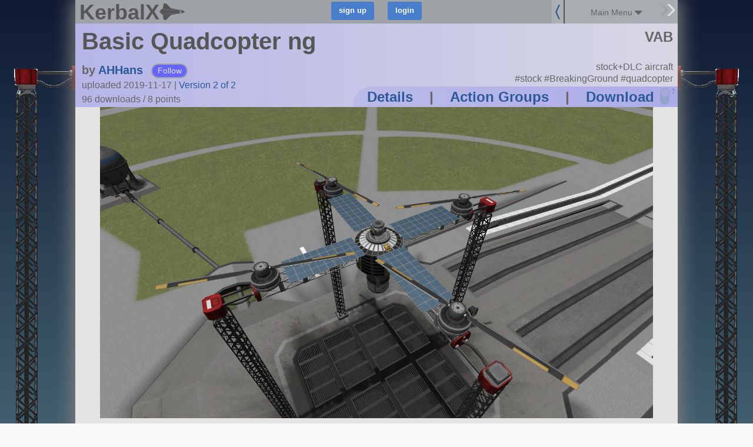

--- FILE ---
content_type: text/javascript; charset=utf-8
request_url: https://kerbalx.com/crafts/56958?additional_craft=true
body_size: 319
content:
$('.additional_craft').html("<div class=\'clear\'><\/div>\n<div class=\'additional_craft_outer\'>\n<div class=\'centered small\'>\n<h5>More craft from AHHans<\/h5>\n<\/div>\n<div class=\'craft_list user_craft_list\'>\n<div class=\'clear\'><\/div>\n<div class=\'craft_outter_container grid_6\'>\n<div class=\'craft super_small_name\' data-craft_id=\'59170\'>\n<a href=\'/AHHans/Most-Gauche\'>\n<div class=\'craft_image_small\'>\n<div class=\'list_image\' style=\'background-image:url(https://t.kerbalx.com/59170.jpg);  background-size: 100% Auto; background-repeat: no-repeat;\'><\/div>\n<\/div>\n<div class=\'craft_image_medium\'>\n<div class=\'list_image\' style=\'background-image:url(https://t.kerbalx.com/59170_medium.jpg);  background-size: 100% Auto; background-repeat: no-repeat;\'><\/div>\n<\/div>\n<div class=\'craft_image_wide\'>\n<div class=\'list_image\' style=\'background-image:url(https://t.kerbalx.com/59170_wide.jpg); background-size: 100% Auto; background-repeat: no-repeat;\'><\/div>\n<\/div>\n<div class=\'craft_name\'>\nMost Gauche\n<\/div>\n<\/a>\n<\/div>\n<\/div>\n<div class=\'craft_outter_container grid_6\'>\n<div class=\'craft super_small_name\' data-craft_id=\'55538\'>\n<a href=\'/AHHans/Planey\'>\n<div class=\'craft_image_small\'>\n<div class=\'list_image\' style=\'background-image:url(https://t.kerbalx.com/55538.jpg);  background-size: 100% Auto; background-repeat: no-repeat;\'><\/div>\n<\/div>\n<div class=\'craft_image_medium\'>\n<div class=\'list_image\' style=\'background-image:url(https://t.kerbalx.com/55538_medium.jpg);  background-size: 100% Auto; background-repeat: no-repeat;\'><\/div>\n<\/div>\n<div class=\'craft_image_wide\'>\n<div class=\'list_image\' style=\'background-image:url(https://t.kerbalx.com/55538_wide.jpg); background-size: 100% Auto; background-repeat: no-repeat;\'><\/div>\n<\/div>\n<div class=\'craft_name\'>\nPlaney\n<\/div>\n<\/a>\n<\/div>\n<\/div>\n<div class=\'clear\'><\/div>\n<div class=\'craft_outter_container grid_6\'>\n<div class=\'craft super_small_name\' data-craft_id=\'56024\'>\n<a href=\'/AHHans/Flying-Rock-Kit\'>\n<div class=\'craft_image_small\'>\n<div class=\'list_image\' style=\'background-image:url(https://t.kerbalx.com/56024.jpg);  background-size: 100% Auto; background-repeat: no-repeat;\'><\/div>\n<\/div>\n<div class=\'craft_image_medium\'>\n<div class=\'list_image\' style=\'background-image:url(https://t.kerbalx.com/56024_medium.jpg);  background-size: 100% Auto; background-repeat: no-repeat;\'><\/div>\n<\/div>\n<div class=\'craft_image_wide\'>\n<div class=\'list_image\' style=\'background-image:url(https://t.kerbalx.com/56024_wide.jpg); background-size: 100% Auto; background-repeat: no-repeat;\'><\/div>\n<\/div>\n<div class=\'craft_name\'>\nFlying Rock Kit\n<\/div>\n<\/a>\n<\/div>\n<\/div>\n<div class=\'craft_outter_container grid_6\'>\n<div class=\'craft super_small_name\' data-craft_id=\'55757\'>\n<a href=\'/AHHans/Eve-Transportation-System\'>\n<div class=\'craft_image_small\'>\n<div class=\'list_image\' style=\'background-image:url(https://t.kerbalx.com/55757.jpg);  background-size: 100% Auto; background-repeat: no-repeat;\'><\/div>\n<\/div>\n<div class=\'craft_image_medium\'>\n<div class=\'list_image\' style=\'background-image:url(https://t.kerbalx.com/55757_medium.jpg);  background-size: 100% Auto; background-repeat: no-repeat;\'><\/div>\n<\/div>\n<div class=\'craft_image_wide\'>\n<div class=\'list_image\' style=\'background-image:url(https://t.kerbalx.com/55757_wide.jpg); background-size: 100% Auto; background-repeat: no-repeat;\'><\/div>\n<\/div>\n<div class=\'craft_name\'>\nEve Transportation System\n<\/div>\n<\/a>\n<\/div>\n<\/div>\n<div class=\'clear\'><\/div>\n<div class=\'no_more\'><\/div>\n\n<\/div>\n<\/div>\n<div class=\'clear\'><\/div>\n<div class=\'recent_craft_outer\'>\n<div class=\'centered small\'>\n<h5>AHHans&#39;s most recent creation<\/h5>\n<\/div>\n<div class=\'craft_list user_craft_list\'>\n<div class=\'clear\'><\/div>\n<div class=\'craft_outter_container grid_12\'>\n<div class=\'craft super_small_name\' data-craft_id=\'60625\'>\n<a href=\'/AHHans/Hook\'>\n<div class=\'craft_image_small\'>\n<div class=\'list_image\' style=\'background-image:url(https://t.kerbalx.com/60625.jpg);  background-size: 100% Auto; background-repeat: no-repeat;\'><\/div>\n<\/div>\n<div class=\'craft_image_medium\'>\n<div class=\'list_image\' style=\'background-image:url(https://t.kerbalx.com/60625_medium.jpg);  background-size: 100% Auto; background-repeat: no-repeat;\'><\/div>\n<\/div>\n<div class=\'craft_image_wide\'>\n<div class=\'list_image\' style=\'background-image:url(https://t.kerbalx.com/60625_wide.jpg); background-size: 100% Auto; background-repeat: no-repeat;\'><\/div>\n<\/div>\n<div class=\'craft_name\'>\nHook\n<\/div>\n<\/a>\n<\/div>\n<\/div>\n<div class=\'clear\'><\/div>\n<div class=\'no_more\'><\/div>\n\n<\/div>\n<\/div>\n<div class=\'grid_12\'>\n<div class=\'all_craft_link\'>\n<div class=\'content_for_additional_craft_links\'><\/div>\n<\/div>\n<\/div>\n")
adjust_content_for_rhs_container()
$('.content_for_additional_craft_links').html($('.content_for_additional_craft_links_do').html())
set_download_links()
